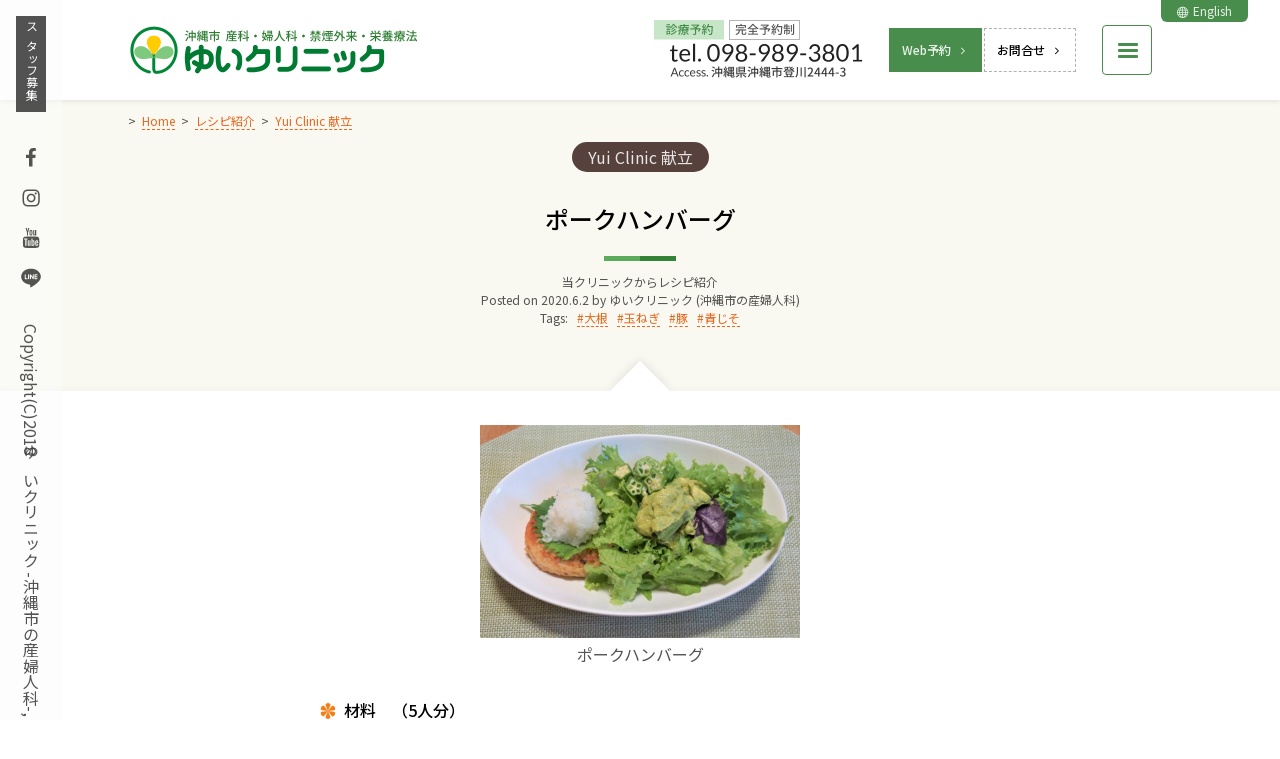

--- FILE ---
content_type: text/javascript;charset=UTF-8
request_url: https://www.yuiclinic.com/wp-content/themes/yuiclinic/assets/js/toiawasemail.php?ver=2.0.0
body_size: 560
content:
<!--
// ------------------------------------------------------------------------
jQuery( function( $ ) {
	var prefix = 'm&#97;' + 'i&#108;' + '&#116;o';
	var path = 'hr' + 'e' + 'f=';
	var addy334662336787 = '&#121;&#117;&#105;&#104;ap&#112;&#x79;&#64;';
	var addy799722448 = '';
	addy334662336787 = addy334662336787 + '&#x79;&#x75;ic&#108;&#x69;n&#x69;&#x63;.c&#x6f;&#109;';
	addy799722448 = '<a ' + path + '\'' + prefix + ':' + addy334662336787 + '\' class=\'text\'>';
	addy799722448 = addy799722448 + addy334662336787;
	addy799722448 = addy799722448 + '<\/a>';
	$('.toiawasemail').html(addy799722448);

} );
// ------------------------------------------------------------------------
// -->


--- FILE ---
content_type: application/javascript
request_url: https://www.yuiclinic.com/wp-content/themes/yuiclinic/assets/js/global.min.js?ver=3.6.3-01
body_size: 1865
content:
var hashtarget=window.location.hash;hashtarget&&(window.location.hash=""),jQuery(function(o){var e,t,a,n,s,l,i,r,c,d,m,h,p,u,g=o(window),w=o("html"),f=o("body");(w.hasClass("mobile-wp8")||w.hasClass("edge")&&w.hasClass("sp"))&&((e=document.createElement("style")).appendChild(document.createTextNode("@-ms-viewport{width:auto!important}")),document.getElementsByTagName("head")[0].appendChild(e)),t=!1,g.scroll(function(){400<o(this).scrollTop()?0==t&&(t=!0,o("#masthead").addClass("compact")):t&&(t=!1,o("#masthead").removeClass("compact"))}),g.on("load",function(){n=o("#masthead").outerHeight(),hashtarget&&(a=o(hashtarget).offset().top-n-10,o("body,html").stop().animate({scrollTop:a},500))}),o('a[href^="#"]').not('a[href^="#animatedModal"]').on("click",function(){var e=o(this).attr("href"),t=""==e?"html":e;return n=o("#masthead").outerHeight(),o(t).length&&(a=o(t).offset().top-n-10,o("body,html").stop().animate({scrollTop:a},500)),!1}),o(".menu-toggle").animatedModal({modalTarget:"animatedModal",animatedIn:"bounceInUp",animatedOut:"bounceOutDown",beforeClose:function(){o("html").hasClass("ie-not-animate")&&o("#animatedModal").css({opacity:"0","z-index":"-9999"})}}),(s=o(".grid")).imagesLoaded(function(){s.masonry({itemSelector:".grid-item",columnWidth:".grid-sizer",percentPosition:!0})}),(l=o(".owl-carousel.owl-carousel-frontpage-intro")).owlCarousel({margin:0,center:!0,items:1,loop:!0,nav:!1,dots:!1,autoplay:!0,autoplayTimeout:2e4,smartSpeed:5e3,autoplayHoverPause:!1,lazyLoad:!0}),setTimeout(function(){l.trigger("next.owl.carousel")},6e3),o(".owl-carousel.owl-carousel-summaries").owlCarousel({margin:10,center:!0,items:1,loop:!0,nav:!1,dots:!1,autoplay:!0,autoplayTimeout:6e3,autoplayHoverPause:!0,lazyLoad:!0,lazyLoadEager:1,responsive:{501:{items:2},701:{items:3},1001:{items:4},1281:{items:6}}}),o(".owl-none .owl-lazy").each(function(){o(this).attr("src",o(this).data("src"))}),o(".post-summary, .book-summary, .cooking_recipe-summary, .page-summary").on("click",function(){var e=o(this).find("a.bookmark"),t=e.attr("href"),a=e.attr("target");return void 0===t||t&&(void 0===a?window.location=t:window.open(t,a)),!1}),w.hasClass("sp")||o('a[href^="tel"]').each(function(){var e=o(this).attr("class");void 0===e&&(e=""),o(this).replaceWith('<span class="a-nolink '+e+'">'+o(this).html()+"</span>")}),i=[document.domain],c=":not([href^='https://",d="'])",m=(r=":not([href^='http://")+i.join(d+r)+d,m+=c+i.join(d+c)+d,o(".content-style a[href^='http']"+m).each(function(){0<o(this).find("img").length?o(this).attr("target","_blank"):o(this).hasClass("noexlink")||(o(this).hasClass("noblank")?o(this).addClass("exlink"):o(this).addClass("exlink").attr("target","_blank"))}),o(".content-style a:not(:has(img))").not(".button, .noexlink, .yvelx-inner").addClass("text"),o("a[href$='.pdf']:not(:has(img))").addClass("pdf"),o("a[href$='.pdf']").attr("target","_blank"),function(){var e,t=document.getElementsByClassName("exlink text"),a=document.createElementNS("http://www.w3.org/2000/svg","svg"),o=document.createElementNS("http://www.w3.org/2000/svg","use");o.setAttributeNS("http://www.w3.org/1999/xlink","xlink:href","#icon-icomoon-new-tab"),a.appendChild(o),a.setAttributeNS(null,"class","icon icon-icomoon-new-tab");for(var n=0;n<t.length;n++)e=a.cloneNode(!0),t[n].appendChild(e)}(),function(){var e,t=document.getElementsByTagName("blockquote"),a=document.createElementNS("http://www.w3.org/2000/svg","svg"),o=document.createElementNS("http://www.w3.org/2000/svg","use");o.setAttributeNS("http://www.w3.org/1999/xlink","xlink:href","#icon-quote-right"),a.appendChild(o),a.setAttributeNS(null,"class","icon icon-quote-right");for(var n=0;n<t.length;n++)e=a.cloneNode(!0),t[n].appendChild(e)}(),h=!1,p=o("#site-sidebar-03"),w.hasClass("sp")&&(f.hasClass("exist-form")||(p.css({display:"block"}).removeClass("animated bounceOutDown").addClass("animated bounceInUp faster"),h=!0,g.scroll(function(){distanceTop=g.scrollTop(),200<distanceTop?h&&(p.css({display:"block"}).removeClass("animated bounceInUp").addClass("animated bounceOutDown"),h=!1):0==h&&(p.css({display:"block"}).removeClass("animated bounceOutDown").addClass("animated bounceInUp faster"),h=!0)}))),o(".content-style a.button-expand").each(function(){var t=o(this),a=t.parent(".button-expand-wrapper").next(".expand-content").hide().css("height","auto").slideUp();t.on("click",function(){var e=!1;return t.hasClass("active")?(e=!0,t.removeClass("active")):t.addClass("active"),a.slideToggle(e),!1})}),u=!1,o("#colophon-google-maps-load").waypoint(function(e){var t;u||(f.hasClass("page-en")?o(this.element).html('<iframe src="https://www.google.com/maps/embed/v1/place?key=AIzaSyDB7jQDCE2nGG0rbITSeTPL_dvhW2Xe41o&q=place_id:ChIJ554FrCQO5TQRqWFIDVGx2qQ&language=en" width="600" height="450" frameborder="0" style="border:0" allowfullscreen></iframe>'):o(this.element).html('<iframe src="https://www.google.com/maps/embed?pb=!1m18!1m12!1m3!1d3574.6408560100517!2d127.81683941568006!3d26.37047578956876!2m3!1f0!2f0!3f0!3m2!1i1024!2i768!4f13.1!3m3!1m2!1s0x34e50e24ac059ee7%3A0xa4dab1510d4861a9!2z44KG44GE44Kv44Oq44OL44OD44Kv!5e0!3m2!1sja!2sjp!4v1538530540434" width="600" height="450" frameborder="0" style="border:0" allowfullscreen></iframe>'),u=!0,(t=o(".colophon-google-maps iframe")).css("pointer-events","none"),o(".colophon-google-maps").click(function(){t.css("pointer-events","auto")}),t.mouseout(function(){t.css("pointer-events","none")}))},{offset:"120%"})});